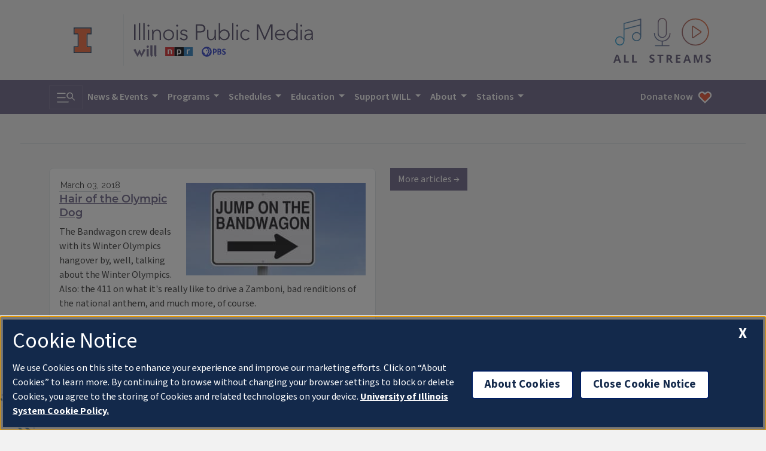

--- FILE ---
content_type: text/html; charset=UTF-8
request_url: https://will.illinois.edu/tags/national-anthem
body_size: 7095
content:




<!doctype html>
<html class="no-js" lang="en" itemscope itemtype="https://schema.org/Organization">

<head>
    <meta charset="utf-8">
    <meta name="viewport" content="width=device-width, initial-scale=1.0">

    
    <meta name="robots" content="noindex,nofollow">
    

    
        <link rel="canonical" href="https://will.illinois.edu/tags" />
    

    

    <title>
        
    
        All articles tagged National Anthem
    
 | 
         Tags | 
        Illinois Public Media
    </title>

    <meta name="author" content="@ilpublicmedia">
    <meta name="keywords" content="National Anthem, tagged content, WILL, Public Media, PBS, NPR, Illinois Public Media" />
    <meta name="description" content="
    
        Illinois Public Media content tagged National Anthem
    
" />
    <meta name="image" content="https://will.illinois.edu/themes/user/will-2020/images/branding/campbellhall.jpg">

    
    <meta property="article:published_time" content="2026-01-17T18:12:17-06:00">
    <meta itemprop="dateCreated" content="2026-01-17T18:12:17-06:00">
    
    
    <meta property="article:modified_time" content="2026-01-17T18:12:17-06:00">
    <meta itemprop="dateModified" content="2026-01-17T18:12:17-06:00">
    
    

    

    <meta property="article:section" content="Tags">
    

    <!-- START embeds/_embed_social_metadata -->
    <meta itemprop="name" content="
    
        All articles tagged National Anthem
    
 | Illinois Public Media">
    <meta itemprop="description" content="
    
        Illinois Public Media content tagged National Anthem
    
">
    <meta itemprop="image" content="https://will.illinois.edu/themes/user/will-2020/images/branding/campbellhall.jpg">
    <!-- Open Graph data -->
    <meta property="og:title" content="
    
        All articles tagged National Anthem
    
 | Illinois Public Media" />
    <meta property="og:type" content="website" />
    <meta property="og:url" content="https://will.illinois.edu/tags/national-anthem" />
    <meta property="og:image" content="https://will.illinois.edu/themes/user/will-2020/images/branding/campbellhall.jpg">
    <meta property="og:description" content="
    
        Illinois Public Media content tagged National Anthem
    
">
    <meta property="og:site_name" content="Illinois Public Media">
    <meta property="og:locale" content="en_US" />
    <meta property="fb:app_id" content="543924172317322" />
    <meta property="fb:admins" content="36855947444" />

    <!-- Twitter Card data -->
    <meta name="twitter:card" content="summary_large_image">
    <meta name="twitter:site" content="">
    <meta name="twitter:title" content="
    
        All articles tagged National Anthem
    
 | Illinois Public Media">
    <meta name="twitter:description" content="
    
        Illinois Public Media content tagged National Anthem
    
">
    <meta name="twitter:image" content="https://will.illinois.edu/themes/user/will-2020/images/branding/campbellhall.jpg">
    <meta name="twitter:domain" content="will.illinois.edu" />
    <!-- END embeds/_embed_social_metadata -->

    <!-- START CSS, JS -->
    <link rel="stylesheet" href="/themes/user/will-2020/css/main.9e56b0c8e557483dc603.css" />
    <script src="/themes/user/will-2020/js/main.670b298862df40c7d415.js" async></script>

    
    <link rel="dns-prefetch" href="//cdn.toolkit.illinois.edu">
    <link rel="stylesheet" href="https://cdn.toolkit.illinois.edu/3/toolkit.css">
    <script src="/themes/user/will-2020/js/components.fd442bd211195b065ab9.js" async></script>

    <!-- Illinois Cookies Consent Notice start for illinois.edu -->
    <script src="https://onetrust.techservices.illinois.edu/scripttemplates/otSDKStub.js" id="cookie-js" data-domain-script="uiuc"></script>
    <script>
        function OptanonWrapper() { }
    </script>
    <!-- Illinois Cookies Consent Notice end for illinois.edu -->

    
    <!-- Google Tag Manager -->
<script async>
  (function (w, d, s, l, i) {
    w[l] = w[l] || []; w[l].push({
      'gtm.start':
        new Date().getTime(), event: 'gtm.js'
    }); var f = d.getElementsByTagName(s)[0],
      j = d.createElement(s), dl = l != 'dataLayer' ? '&l=' + l : ''; j.async = true; j.src =
        'https://www.googletagmanager.com/gtm.js?id=' + i + dl; f.parentNode.insertBefore(j, f);
  })(window, document, 'script', 'dataLayer', 'GTM-572RMPQ');
</script>
<!-- End Google Tag Manager -->


<!-- Google Tag Manager (noscript) -->
<noscript><iframe src="https://www.googletagmanager.com/ns.html?id=GTM-572RMPQ" height="0" width="0"
    style="display:none;visibility:hidden"></iframe></noscript>
<!-- End Google Tag Manager (noscript) -->
    
    <meta name="theme-color" content="#675d82">


    <!-- HTML5 shim and Respond.js IE8 support of HTML5 elements and media queries -->
    <!--[if lt IE 9]>
            <script src="https://oss.maxcdn.com/libs/html5shiv/3.7.0/html5shiv.js" integrity="sha384-0s5Pv64cNZJieYFkXYOTId2HMA2Lfb6q2nAcx2n0RTLUnCAoTTsS0nKEO27XyKcY" crossorigin="anonymous"></script>
            <script src="https://oss.maxcdn.com/libs/respond.js/1.3.0/respond.min.js" integrity="sha384-f1r2UzjsxZ9T4V1f2zBO/evUqSEOpeaUUZcMTz1Up63bl4ruYnFYeM+BxI4NhyI0" crossorigin="anonymous"></script>
            <![endif]-->

    

    <link rel="icon" href="/favicon.ico" type="image/x-icon" />
    <link rel="shortcut icon" href="/favicon.ico" type="image/x-icon" />
    <link rel="apple-touch-icon" href="/touch-icon-40x40.png">
    <link rel="apple-touch-icon" sizes="152x152" href="/touch-icon-152x152.png">
    <link rel="apple-touch-icon" sizes="167x167" href="/touch-icon-167x167.png">
    <link rel="apple-touch-icon" sizes="180x180" href="/touch-icon-180x180.png">
    <link rel="manifest" href="/manifest.json">
    <!-- END CSS, JS -->
</head>

<body>

    <!-- layer 1: light bg, brands left, listen right -->
    <header label="station-info" class="navbar navbar-expand-lg text-primary banner container d-flex flex-column flex-md-row align-items-center justify-content-between p-md-3">
        <a href="#main" class="skip-to-content btn btn-outline-primary">Skip to content</a>
        <div class="d-flex flex-column flex-md-row justify-content-between align-items-center w-100">
            <div class="d-flex flex-row my-2 my-md-3">
                <a href="https://illinois.edu" target="_blank" rel="noopener" class="align-self-center">
                    <img src="/themes/user/will-2020/images/logos/illinois/illinois-logo.svg" class="site-header__logo site-header__logo--imark" alt="University of Illinois at Urbana-Champaign" loading="lazy" width="25" height="36">
                </a>
                <div class="border-start mx-3 my-n2"></div>
                <a href="/" class="">
                    <img src="/themes/user/will-2020/images/logos/illinois-public-media-block.svg" class="site-header__logo site-header__logo--ipm" alt="Illinois Public Media: WILL, NPR, PBS" loading="lazy" width="373" height="70">
                </a>
            </div>

            <!-- All Streams -->
            <button class="all-streams-button" id="all-streams-button">
                <p class="visually-hidden">All IPM content streams</p>
                <img src="/themes/user/will-2020/images/livestreams/all-streams-button.svg" alt="" class="" loading="lazy" width="163" height="75">
            </button>
        </div>
        
        <div class="all-streams-modal d-none" id="all-streams-modal" aria-describedby="all-streams-button">
            <button id="all-streams-modal-close" class="all-streams-modal__close btn-close btn-close-white" aria-label="Close stream selection modal window."></button>
            <div class="all-streams-modal__streamcontainer">
                <!-- will am -->
                <a type="audio/mpeg" tabindex="0" onClick="ipm.audiopopup('/am/willplayer'); return false;" href="/am/willplayer" target="_blank" rel="noopener" role="button" class="all-streams-modal__streambutton">
                    <p class="visually-hidden">Play the WILL AM news &amp; talk livestream</p>
                    <img src="/themes/user/will-2020/images/icons/flyout/flyout-play.svg" class="me-3" alt="" loading="lazy" width="24" height="40">
                    <img src="/themes/user/will-2020/images/icons/flyout/flyout-will-am.svg" class="" alt="" loading="lazy" width="123" height="50">
                </a>
                <div class="all-streams-modal__divider"></div>
                <!-- will fm current -->
                <a type="audio/mpeg" tabindex="0" onClick="ipm.audiopopup('/fm/willplayer'); return false;" href="/fm/willplayer" target="_blank" rel="noopener" role="button" class="all-streams-modal__streambutton">
                    <p class="visually-hidden">Play the WILL Illinois Classical FM livestream</p>
                    <img src="/themes/user/will-2020/images/icons/flyout/flyout-play.svg" class="me-3" alt="" loading="lazy" width="24" height="40">
                    <img src="/themes/user/will-2020/images/icons/flyout/flyout-illinois-classical.svg" class="" alt="" loading="lazy" width="123" height="50">
                </a>
                <div class="all-streams-modal__divider"></div>

                <!-- will fm all-classical -->
                <a type="audio/mpeg" tabindex="0" onClick="ipm.audiopopup('/fm/classicalplayer'); return false;" href="/fm/classicalplayer" target="_blank" rel="noopener" role="button" class="all-streams-modal__streambutton">
                    <p class="visually-hidden">Play the WILL all day classical livestream</p>
                    <img src="/themes/user/will-2020/images/icons/flyout/flyout-play.svg" class="me-3" alt="" loading="lazy" width="24" height="40">
                    <img src="/themes/user/will-2020/images/icons/flyout/flyout-all-day-classical.svg" class="" alt="" loading="lazy" width="123" height="50">
                </a>
                <div class="all-streams-modal__divider"></div>
                
                <!-- Illinois Soul -->
                <a type="audio/mpeg" tabindex="0" onClick="ipm.audiopopup('/illinoissoul/player'); return false;" href="/illinoissoul/player" target="_blank" rel="noopener" role="button" class="all-streams-modal__streambutton">
                    <p class="visually-hidden">Play the Illinois Soul livestream</p>
                    <img src="/themes/user/will-2020/images/icons/flyout/flyout-play.svg" class="me-3" alt="" loading="lazy" width="24" height="40">
                    <img src="/themes/user/will-2020/images/icons/flyout/flyout-illinois-soul.svg" class="" alt="" loading="lazy" width="123" height="50">
                </a>
                <div class="all-streams-modal__divider"></div>
                
                <!-- will tv -->
                <a href="https://video.will.illinois.edu/livestream" target="_blank" rel="noopener" role="button" class="all-streams-modal__streambutton">
                    <p class="visually-hidden">Play the WILL TV livestream</p>
                    <img src="/themes/user/will-2020/images/icons/flyout/flyout-play.svg" class="me-3" alt="" loading="lazy" width="24" height="40">
                    <img src="/themes/user/will-2020/images/icons/flyout/flyout-will-tv.svg" class="" alt="" loading="lazy" width="123" height="50">
                </a>
                <div class="all-streams-modal__divider"></div>

                <!-- will tv kids -->
                <a href="/tv/kids" role="button" class="all-streams-modal__streambutton" target="_blank" rel="noopener" role="button" >
                    <p class="visually-hidden">Play the WILL-TV Kids 24/7 livestream</p>
                    <img src="/themes/user/will-2020/images/icons/flyout/flyout-play.svg" class="me-3" alt="" loading="lazy" width="24" height="40">
                    <img src="/themes/user/will-2020/images/icons/flyout/flyout-pbs-kids.svg" class="" alt="" loading="lazy" width="123" height="50">
                </a>
                <div class="all-streams-modal__divider"></div>

                <!-- IRR -->
                <a type="audio/mpeg" tabindex="0" onClick="ipm.audiopopup('/player/audioplayer_irr'); return false;" href="/player/audioplayer_irr" target="_blank" rel="noopener" role="button" class="all-streams-modal__streambutton">
                    <p class="visually-hidden">Play the Illinois Radio Reader livestream</p>
                    <img src="/themes/user/will-2020/images/icons/flyout/flyout-play.svg" class="me-3" alt="" loading="lazy" width="24" height="40">
                    <img src="/themes/user/will-2020/images/icons/flyout/flyout-irr.svg" class="" alt="" loading="lazy" width="123" height="50">
                </a>
            </div>
        </div>
    </header>
    
    <!-- layer 2: dark bg, toggle left, navigation -->
    <nav class="navbar navbar-expand-lg navbar-dark bg-primary" aria-label="navigation">
        <div class="container">
            <button class="navbar-toggler" type="button" data-bs-toggle="collapse" data-bs-target="#navbarSupportedContent" aria-controls="navbarSupportedContent" aria-expanded="false">
                <label class="visually-hidden">Search &amp; Navigation</label>
                <span class="navbar-toggler-icon"></span>
            </button>

            <div class="collapse navbar-collapse" id="navbarSupportedContent">
                <!-- https://bootsnipp.com/snippets/GaeQR -->
                <form class="searchbar d-flex flex-row align-items-center">
                    <input class="search_input form-control" type="search" aria-label="search" placeholder="Search">
                    <button href="#" type="button" class="search_icon btn btn-primary search-toggler bg-primary"><label class="visually-hidden">Toggle search</label><i class="navbar-toggler-icon"></i></button>
                </form>

                <ul class="navbar-nav flex-grow-1">
                    <li class="nav-item dropdown">
                        <a class="nav-link dropdown-toggle" data-bs-toggle="dropdown" href="#" role="button" aria-haspopup="true" aria-expanded="false">
                            News &amp; Events
                        </a>
                        <ul class="dropdown-menu">
                            <li class="dropdown-item"><a class="nav-link link-primary" href="https://illinoisnewsroom.org" target="_blank" rel="noopener">IPM Newsroom</a></li>
                            <li class="dropdown-item"><a class="nav-link link-primary" href="/studentnewsroom">Student Newsroom</a></li>
                            <li class="dropdown-item"><a class="nav-link link-primary" href="/events">IPM Station Calendar</a></li>
                        </ul>
                    </li>
                    
                    <li class="nav-item dropdown">
                        <a class="nav-link dropdown-toggle" data-bs-toggle="dropdown" href="#" role="button" aria-haspopup="true" aria-expanded="false">
                            Programs
                        </a>
                        <ul class="dropdown-menu js-freshness-filter" data-fresh-channels='["afternoonattheopera","ag-notes","atomic_age_cocktail_party","classicmornings","classicsofthephonograph","npr_stories_dialogue","eveningconcert","irr_clinton_journal","herald-review","ford-county-record","news-gazette","commercial-news","pantagraph","midamericangardener","news_brews_beatz","prairie_fire","prairieperformances","state_of_change","npr_stories_217_today_podcast","npr_stories_21stshow","npr_stories_weather_realness","npr_stories_what_we_brought"]' data-channel-map='{
                            "npr_stories_21stshow": {
                                "url": "/21stshow",
                                "title": "The 21st Show"
                            },
                            "npr_stories_217_today_podcast": {
                                "url": "/217today",
                                "title": "217 Today"
                            },
                            "afternoonattheopera": {
                                "url": "/afternoonattheopera",
                                "title": "Afternoon at the Opera"
                            },
                            "ag-notes": {
                                "url": "/agriculture",
                                "title": "Agriculture"
                            },
                            "american_portrait": {
                                "url": "/americanportrait",
                                "title": "American Portrait | Central Illinois"
                            },
                            "atomic_age_cocktail_party": {
                                "url": "/atomicagecocktailparty",
                                "title": "Atomic Age Cocktail Party"
                            },
                            "classicmornings": {
                                "url": "/classicmornings",
                                "title": "Classic Mornings"
                            },
                            "classicalbts": {
                                "url": "/classicalbts",
                                "title": "Classical:BTS"
                            },
                            "classicsofthephonograph": {
                                "url": "/classicsofthephonograph",
                                "title": "Classics of the Phonograph"
                            },
                            "irr_clinton_journal": {
                                "url": "/illinoisradioreader",
                                "title": "Illinois Radio Reader"
                            },
                            "commercial-news": {
                                "url": "/illinoisradioreader",
                                "title": "Illinois Radio Reader"
                            },
                            "county_fair": {
                                "url": "/countyfair",
                                "title": "County Fair"
                            },
                            "npr_stories_dialogue": {
                                "url": "/dialogue",
                                "title": "Dialogue"
                            },
                            "eveningconcert": {
                                "url": "/eveningconcert",
                                "title": "The Evening Concert"
                            },
                            "illinoiscountry": {
                                "url": "/illinoiscountry",
                                "title": "Illinois Country"
                            },
                            "midamericangardener": {
                                "url": "/midamericangardener",
                                "title": "Mid-American Gardener"
                            },
                            "news_brews_beatz": {
                                "url": "/newsbrewsbeatz",
                                "title": "News, Brews &amp; Beatz"
                            },
                            "prairie_fire": {
                                "url": "/prairiefire",
                                "title": "Prairie Fire"
                            },
                            "prairieperformances": {
                                "url": "/prairieperformances",
                                "title": "Prairie Performances"
                            },
                            "rising_to_the_challenge": {
                                "url": "/risingtothechallenge",
                                "title": "Rising to the Challenge"
                            },
                            "shesaid": {
                                "url": "/shesaid",
                                "title": "The She Said Podcast"
                            },
                            "state_of_change": {
                                "url": "/stateofchange",
                                "title": "State of Change"
                            },
                            "news-gazette": {
                                "url": "/illinoisradioreader",
                                "title": "Illinois Radio Reader"
                            },
                            "herald-review": {
                                "url": "/illinoisradioreader",
                                "title": "Illinois Radio Reader"
                            },
                            "ford-county-record": {
                                "url": "/illinoisradioreader",
                                "title": "Illinois Radio Reader"
                            },
                            "pantagraph": {
                                "url": "/illinoisradioreader",
                                "title": "Illinois Radio Reader"
                            },
                            "southern-champaign-county-today": {
                                "url": "/illinoisradioreader",
                                "title": "Illinois Radio Reader"
                            },
                            "npr_stories_weather_realness": {
                                "url": "/weatherrealness",
                                "title": "Weather Realness"
                            },
                            "npr_stories_what_we_brought": {
                                "url": "/whatwebrought",
                                "title": "What We Brought"
                            }
                        }'>
                            <hr>
                            <li class="dropdown-item"><a class="nav-link link-primary" href="/programs">Program Archive</a></li>
                            <li class="dropdown-item"><a class="nav-link link-primary" href="https://video.will.illinois.edu">Watch WILL-TV On Demand</a></li>
                        </ul>
                    </li>
                    <li class="nav-item dropdown">
                        <a class="nav-link dropdown-toggle" data-bs-toggle="dropdown" href="#" role="button" aria-haspopup="true" aria-expanded="false">
                            Schedules
                        </a>
                        <ul class="dropdown-menu">
                            <li class="dropdown-item"><a class="nav-link link-primary" href="/patterns">Patterns Magazine</a></li>    
                            <li class="dropdown-item"><a class="nav-link link-primary" href="/illinoissoul/schedule">Illinois Soul Schedule</a></li>
                            <li class="dropdown-item"><a class="nav-link link-primary" href="/am/schedule">WILL-AM 580 Schedule</a></li>
                            <li class="dropdown-item"><a class="nav-link link-primary" href="/fm/schedule">Illinois Classical Schedule</a></li>
                            <li class="dropdown-item"><a class="nav-link link-primary" href="/tv/schedule">WILL-TV Schedule</a></li>
                        </ul>
                    </li>
                    <li class="nav-item dropdown">
                        <a class="nav-link dropdown-toggle" data-bs-toggle="dropdown" href="#" role="button" aria-haspopup="true" aria-expanded="false">
                            Education
                        </a>
                        <ul class="dropdown-menu">
                            <li class="dropdown-item"><a class="nav-link link-primary" href="/education/bookmentors">Book Mentor Project</a></li>
                            <li class="dropdown-item"><a class="nav-link link-primary" href="/education/blog">Education Blog</a></li>
                            <li class="dropdown-item"><a class="nav-link link-primary" href="/illinoisyouthmedia">Illinois Youth Media</a></li>
                            <li class="dropdown-item"><a class="nav-link link-primary" href="/socialjusticelearning">Social Justice Learning</a></li>
                            <li class="dropdown-item"><a class="nav-link link-primary" href="/education">WILL Education Homepage</a></li>
                            
                        </ul>
                    </li>
                    <li class="nav-item dropdown">
                        <a class="nav-link dropdown-toggle" data-bs-toggle="dropdown" href="#" role="button" aria-haspopup="true" aria-expanded="false">
                            Support WILL
                        </a>
                        <ul class="dropdown-menu">
                            <li class="dropdown-item"><a class="nav-link link-primary" href="/support/membership">Become a Member</a></li>
                            <li class="dropdown-item"><a class="nav-link link-primary" href="/support/corporatesupport">Corporate Support</a></li>
                            <li class="dropdown-item"><a class="nav-link link-primary" href="/support/ways-to-support-will">How To Give</a></li>
                            <li class="dropdown-item"><a class="nav-link link-primary" href="/support/majorgiving">Major Giving</a></li>
                            <li class="dropdown-item"><a class="nav-link link-primary" href="/support/giftplanning">Planned Giving</a></li>
                            <li class="dropdown-item"><a class="nav-link link-primary" href="/willtravel">Travel with WILL</a></li>
                            <li class="dropdown-item"><a class="nav-link link-primary" href="https://willillinois.careasy.org/" target="_blank" rel="noopener">Vehicle Donation</a></li>
                            <li class="dropdown-item"><a class="nav-link link-primary" href="/nprplus">NPR+ Podcast Bundle</a></li>
                            <li class="dropdown-item"><a class="nav-link link-primary" href="/passport">WILL Passport</a></li>
                            
                        </ul>
                    </li>
                    <li class="nav-item dropdown">
                        <a class="nav-link dropdown-toggle" data-bs-toggle="dropdown" href="#" role="button" aria-haspopup="true" aria-expanded="false">
                            About
                        </a>
                        <ul class="dropdown-menu">
                            <li class="dropdown-item"><a class="nav-link link-primary" href="/about">All About WILL</a></li>
                            <li class="dropdown-item"><a class="nav-link link-primary" href="/about/advisorycommittee">Community Advisors</a></li>
                            <li class="dropdown-item"><a class="nav-link link-primary" href="/contact">Contact Us</a></li>
                            <li class="dropdown-item"><a class="nav-link link-primary" href="/about/diversity">Diversity Policy</a></li>
                            <li class="dropdown-item"><a class="nav-link link-primary" href="/about/staff">IPM Staff</a></li>
                            <li class="dropdown-item"><a class="nav-link link-primary" href="/jobs">Job Opportunities</a></li>
                            <li class="dropdown-item"><a class="nav-link link-primary" href="/will100">WILL History</a></li>
                            <li class="dropdown-item"><a class="nav-link link-primary" href="/about/management">WILL Management</a></li>
                            
                        </ul>
                    </li>
                    <li class="nav-item dropdown">
                        <a class="nav-link dropdown-toggle" data-bs-toggle="dropdown" href="#" role="button" aria-haspopup="true" aria-expanded="false">
                            Stations
                        </a>
                        <ul class="dropdown-menu">
                            <li class="dropdown-item"><a class="nav-link link-primary" href="/illinoissoul">Illinois Soul</a></li>
                            <li class="dropdown-item"><a class="nav-link link-primary" href="/am">AM 580</a></li>
                            <li class="dropdown-item"><a class="nav-link link-primary" href="/fm">Illinois Classical</a></li>
                            <li class="dropdown-item"><a class="nav-link link-primary" href="/tv">WILL TV</a></li>
                        </ul>
                    </li>
                    <li class="nav-item ms-lg-auto d-none d-lg-block">
                        <a href="https://will-fm.secureallegiance.com/will/WebModule/Donate.aspx?P=MASTERTV&PAGETYPE=PLG&CHECK=OGsI%2f2G4N1jRyPYT4GBdDm3L5BYddGq6PVAl6UEf65g%3d" class="nav-link text-light nav__donate-button nav__donate-button--desktop">
                            Donate Now<img loading="lazy" src="/themes/user/will-2020/images/icons/donate-heart.svg" class="ms-2" alt="" width="24" height="24" />
                        </a>
                    </li>
                </ul>
            </div>
            <a href="https://will-fm.secureallegiance.com/will/WebModule/Donate.aspx?P=MASTERTV&PAGETYPE=PLG&CHECK=OGsI%2f2G4N1jRyPYT4GBdDm3L5BYddGq6PVAl6UEf65g%3d" class="nav-link text-light d-lg-none nav__donate-button nav__donate-button--mobile">
                Donate Now<img loading="lazy" src="/themes/user/will-2020/images/icons/donate-heart.svg" class="ms-2" alt="" width="24" height="24" />
            </a>
        </div>
    </nav>

    



    

<main role="main" id="main" class="container">
    
        <nav class="channel mt-4 mb-3" aria-label="breadcrumb" role="navigation">
            <ol class="breadcrumb">
                <li class="breadcrumb-item">
                    
                    <a class="" href="/">
                    
                        
                    </a>
                </li>
            </ol>
        </nav>
        <div class="border-top border-bottom my-4 mx-n5"></div>
    
    
    <!-- This section contains the entries loop for the program -->
    <section id="episodes" class="mb-3">
        




























<span class="d-none">
    National Anthem
</span>








    
            
            
            
        

    
    
    
    

    
    <section id="articles" class="my-3">
        <div id="article-row" data-js-rebalance="true" class="row row-cols-1 row-cols-md-2">
            <div id="will-articles" class="col">
                
                
                    
            
                        <article class="bg-white border rounded mt-3 clearfix p-md-3">
    
            
            
                <a href="/bandwagon/program/hair-of-the-olympic-dog" class="" aria-describedby="title-48233">
                    
                    <figure class="figure float-end ms-2 my-2">
                        <img loading="lazy" src="https://will.illinois.edu/images/uploads/48233/bandjump__large__medium.jpg" alt="" class="img-fluid" width="300"
                            height="169" />
                        
                    </figure>
                </a>
                
                
                <div>
                    
                    <time datetime="2018-03-03" class="date small">March 03,
                        2018</time>
                    
                        <a href="/bandwagon/program/hair-of-the-olympic-dog" class="" aria-describedby="title-48233">
                            
                            <h2 class="h4" id="title-48233">Hair of the Olympic Dog</h2>
                        </a>
                        <p>The Bandwagon crew deals with its Winter Olympics hangover by, well, talking about the Winter Olympics. Also: the 411 on what it&#39;s really like to drive a Zamboni, bad renditions of the national anthem, and much more, of course.</p>
                </div>

                
                <div class="embedded-audioplayer">
                    <a href="https://will.illinois.edu/player/audio/tags/hair-of-the-olympic-dog" onClick="ipm.audiopopup(this.href); return false;"
                        aria-describedby="title-48233">
                        <button class="playbutton btn">
                            <img class="" src="/themes/user/will-2020/images/icons/embedded-play-button.svg" alt="Play"
                                tabindex="-1" loading="lazy" width="36" height="36">
                        </button>
                        Listen
                    </a>
                </div>
                

</article>

                        
            
                    
                
            </div>
            <div id="ilnr-article-column" class="col">
                <div id="ilnr-articles" data-query-tags='["national-anthem"]' data-query-limit='5'>
                    <script src="/themes/user/will-2020/js/tags.3ab71745a2ff48360548.js" async></script>
                </div>
                <a href="https://ipmnewsroom.org/tag/national-anthem" id="ilnr-more-articles" class="my-3 btn btn-primary align-self-right">More articles &rarr;</a>
            </div>
        </div>
    </section>

    </section>
</main><!-- /.container -->

    

    

    <button id="cd-top" class="cd-top btn" tabindex="-1" aria-hidden="true"><span class="visually-hidden">Back to top</span></button>
        
    <ipm-footer source="IllinoisPublicMedia">
        <div slot="media-logos">
            <a href="/">
                <img src="/themes/user/will-2020/images/logos/ipm/ipm-npr-pbs-logos.svg" alt="Illinois Public Media (WILL, NPR, PBS)" loading="lazy" width="225" height="117">
                <span class="visually-hidden">IPM Home</span>
            </a>
        </div>

        <nav slot="social" aria-label="social media">
            <ul>
                <li><a data-service="bluesky" href="https://bsky.app/profile/ilpublicmedia.bsky.social">Bluesky</a></li>
                <li><a data-service="facebook" href="https://www.facebook.com/ILPublicMedia">Facebook</a></li>
                <li><a data-service="instagram" href="https://instagram.com/ILPublicMedia">Instagram</a></li>
                <li><a data-service="youtube" href="https://www.youtube.com/IllinoisPublicMedia">YouTube</a></li>
                <li><a data-service="tiktok" href="https://tiktok.com/@ilpublicmedia">TikTok</a></li>
            </ul>
        </nav>

        <p slot="site-name"><a href="/">Illinois Public Media</a></p>

        <address slot="address">
            <p>Campbell Hall<br>
                300 N. Goodwin<br>
                Urbana, IL 61801</p>
                
            <p>217-333-7300</p>
            <p><a href="mailto:willamfm@illinois.edu?subject=Contact%20WILL">willamfm@illinois.edu</a></p>
            <p><a href="/about/location">Location &amp; Map</a></p>
        </address>

        <p slot="primary-unit"><a href="https://media.illinois.edu/">College of Media</a></p>
        <button slot="cookies-button" id="ot-sdk-btn" class="ot-sdk-show-settings ilw-button">About Cookies</button>

        <div slot="actions" class="ilw-footer-menu">
            <h2>Newsletters</h2>

            <p>
                <a href="/signup" class="content-slot" style="color: inherit; text-decoration: underline; background-color: unset; padding: 0; border-radius: unset; font-family: var(--bs-body-font-family); font-size: var(--bs-body-font-size); font-weight: var(--bs-body-font-weight); line-height: var(--bs-body-line-height);">Subscribe to our newsletters</a> 
                to get updates about Illinois Public Media's role in giving voice to local arts, education, new ideas, and community needs, sent straight to your inbox.
            </p>
        </div>

        <div class="d-md-flex justify-content-between mt-3">
            <nav class="ilw-footer-menu" aria-labelledby="footer-support-ipm">
                <h2 id="footer-support-ipm">Support</h2>
                <ul>
                    <li><a href="https://will-fm.secureallegiance.com/will/WebModule/Donate.aspx?P=MASTERTV&PAGETYPE=PLG&CHECK=OGsI%2f2G4N1jRyPYT4GBdDm3L5BYddGq6PVAl6UEf65g%3d">Donate</a></li>
                    <li><a href="/support/membership">Membership Information</a></li>
                    <li><a href="/willtravel">WILL Travel &amp; Tours</a></li>
                    <li><a href="/friends50">Friends of WILL Memory Archive</a></li>
                </ul>
            </nav>

            <nav class="ilw-footer-menu" aria-labelledby="footer-ipm-compliance">
                <h2 id="footer-ipm-compliance">About</h2>
                <ul>
                    <li><a href="/about/compliance">Compliance Documentation</a></li>
                    <li><a href="/about/publicfile">FCC Public Files</a></li>
                    <li><a href="/about/management">Management</a></li>
                    <li><a href="https://www.vpaa.uillinois.edu/resources/web_privacy">Privacy Notice</a></li>
                </ul>
            </nav>
        </div>
    </ipm-footer>
    
    <link rel="stylesheet" href="/themes/user/will-2020/css/icons.6d78880f2a461ec1c3a4.css">
</body>
</html>